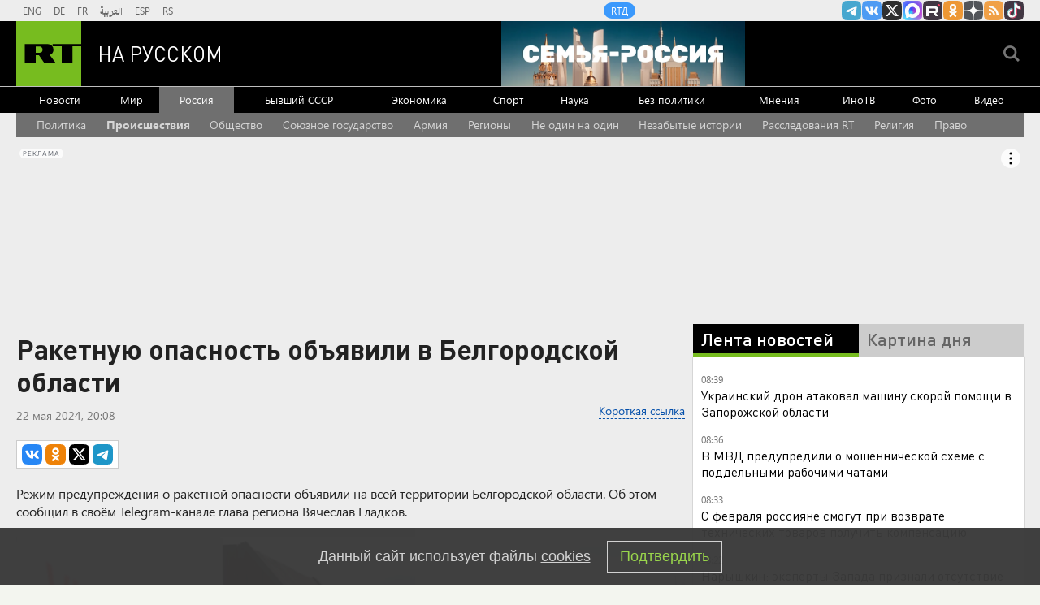

--- FILE ---
content_type: text/html
request_url: https://tns-counter.ru/nc01a**R%3Eundefined*rt_ru/ru/UTF-8/tmsec=rt_ru/914722662***
body_size: -73
content:
D597781B6976FE8CX1769406092:D597781B6976FE8CX1769406092

--- FILE ---
content_type: application/javascript; charset=utf-8
request_url: https://mediametrics.ru/partner/inject/online.jsonp.ru.js
body_size: 4175
content:
callbackJsonpMediametrics( [{"id": "91596804", "image": "//mediametrics.ru/partner/inject/img/91596804.jpg", "title": "Мошенники стали обманывать россиян под видом доставки заказа из магазина", "source": "ria.ru", "link": "//mediametrics.ru/click;mmet/site_ru?//mediametrics.ru/rating/ru/online.html?article=91596804", "favicon": "//mediametrics.ru/favicon/ria.ru.ico"},{"id": "28230574", "image": "//mediametrics.ru/partner/inject/img/28230574.jpg", "title": "«Спартак» обменял Нэйтана Тодда в «Ак Барс»", "source": "gorobzor.ru", "link": "//mediametrics.ru/click;mmet/site_ru?//mediametrics.ru/rating/ru/online.html?article=28230574", "favicon": "//mediametrics.ru/favicon/gorobzor.ru.ico"},{"id": "30360504", "image": "//mediametrics.ru/partner/inject/img/30360504.jpg", "title": "МЧС Башкирии предупредило об аномальных морозах до -34 градусов 26 января", "source": "newsbash.ru", "link": "//mediametrics.ru/click;mmet/site_ru?//mediametrics.ru/rating/ru/online.html?article=30360504", "favicon": "//mediametrics.ru/favicon/newsbash.ru.ico"},{"id": "64649256", "image": "//mediametrics.ru/partner/inject/img/64649256.jpg", "title": "Медведев допустил применение спецоружия после атаки на резиденцию Путина", "source": "ria.ru", "link": "//mediametrics.ru/click;mmet/site_ru?//mediametrics.ru/rating/ru/online.html?article=64649256", "favicon": "//mediametrics.ru/favicon/ria.ru.ico"},{"id": "79889503", "image": "//mediametrics.ru/partner/inject/img/79889503.jpg", "title": "Гитлер боялся, что его похитит Cталин: Рассекречены доклады главы Смерша о допросах начальника личной охраны фюрера", "source": "kp.ru", "link": "//mediametrics.ru/click;mmet/site_ru?//mediametrics.ru/rating/ru/online.html?article=79889503", "favicon": "//mediametrics.ru/favicon/kp.ru.ico"},{"id": "10713348", "image": "//mediametrics.ru/partner/inject/img/10713348.jpg", "title": "«Знаю, вы все увеличили»: 49-летний Колин Фаррелл прогулялся по улице в очень облегающих тайтсах ✿✔️ TVCenter.ru", "source": "www.tvcenter.ru", "link": "//mediametrics.ru/click;mmet/site_ru?//mediametrics.ru/rating/ru/online.html?article=10713348", "favicon": "//mediametrics.ru/favicon/www.tvcenter.ru.ico"},{"id": "23948947", "image": "//mediametrics.ru/partner/inject/img/23948947.jpg", "title": "Россия начала применять в зоне СВО новый дрон: на что способен «Упырь-18»", "source": "kp.ru", "link": "//mediametrics.ru/click;mmet/site_ru?//mediametrics.ru/rating/ru/online.html?article=23948947", "favicon": "//mediametrics.ru/favicon/kp.ru.ico"},{"id": "80905921", "image": "//mediametrics.ru/partner/inject/img/80905921.jpg", "title": "Пожар в больнице Карелии: погиб пациент (ФОТО)", "source": "gubdaily.ru", "link": "//mediametrics.ru/click;mmet/site_ru?//mediametrics.ru/rating/ru/online.html?article=80905921", "favicon": "//mediametrics.ru/favicon/gubdaily.ru.ico"},{"id": "3425480", "image": "//mediametrics.ru/partner/inject/img/3425480.jpg", "title": "Рассказываем о следователе из Югры Арсене Магомедове, с честью выполнившем долг в зоне СВО", "source": "ugra-news.ru", "link": "//mediametrics.ru/click;mmet/site_ru?//mediametrics.ru/rating/ru/online.html?article=3425480", "favicon": "//mediametrics.ru/favicon/ugra-news.ru.ico"},{"id": "6551850", "image": "//mediametrics.ru/partner/inject/img/6551850.jpg", "title": "Почти половина россиян хотели бы восстановления СССР, показал опрос", "source": "ria.ru", "link": "//mediametrics.ru/click;mmet/site_ru?//mediametrics.ru/rating/ru/online.html?article=6551850", "favicon": "//mediametrics.ru/favicon/ria.ru.ico"},{"id": "2765149", "image": "//mediametrics.ru/partner/inject/img/2765149.jpg", "title": "Минувшая ночь в Москве стала самой холодной с начала зимы", "source": "ria.ru", "link": "//mediametrics.ru/click;mmet/site_ru?//mediametrics.ru/rating/ru/online.html?article=2765149", "favicon": "//mediametrics.ru/favicon/ria.ru.ico"},{"id": "63820160", "image": "//mediametrics.ru/partner/inject/img/63820160.jpg", "title": "«Доска АНТИпочета»: удивительные персонажи хакасских дорог", "source": "19rusinfo.ru", "link": "//mediametrics.ru/click;mmet/site_ru?//mediametrics.ru/rating/ru/online.html?article=63820160", "favicon": "//mediametrics.ru/favicon/19rusinfo.ru.ico"},{"id": "25785807", "image": "//mediametrics.ru/partner/inject/img/25785807.jpg", "title": "В Азове назначили нового руководителя отдела МВД", "source": "www.ruffnews.ru", "link": "//mediametrics.ru/click;mmet/site_ru?//mediametrics.ru/rating/ru/online.html?article=25785807", "favicon": "//mediametrics.ru/favicon/www.ruffnews.ru.ico"},{"id": "7171550", "image": "//mediametrics.ru/partner/inject/img/7171550.jpg", "title": "«Красные флаги» в анализах крови: врач раскрыл, какие отклонения могут сигналить об опасных нарушениях в организме", "source": "kp.ru", "link": "//mediametrics.ru/click;mmet/site_ru?//mediametrics.ru/rating/ru/online.html?article=7171550", "favicon": "//mediametrics.ru/favicon/kp.ru.ico"},{"id": "9511960", "image": "//mediametrics.ru/partner/inject/img/9511960.jpg", "title": "«Синьхуа»: число погибших при крушении парома на Филиппинах выросло до 15", "source": "russian.rt.com", "link": "//mediametrics.ru/click;mmet/site_ru?//mediametrics.ru/rating/ru/online.html?article=9511960", "favicon": "//mediametrics.ru/favicon/russian.rt.com.ico"},{"id": "2990131", "image": "//mediametrics.ru/partner/inject/img/2990131.jpg", "title": "Вице-премьер Абрамченко: разлив нефти под Новороссийском случился из-за отсутствия ремонта", "source": "runews24.ru", "link": "//mediametrics.ru/click;mmet/site_ru?//mediametrics.ru/rating/ru/online.html?article=2990131", "favicon": "//mediametrics.ru/favicon/runews24.ru.ico"},{"id": "88969268", "image": "//mediametrics.ru/partner/inject/img/88969268.jpg", "title": "Диетолог рассказала, какие бургеры не вредны для здоровья", "source": "ura.news", "link": "//mediametrics.ru/click;mmet/site_ru?//mediametrics.ru/rating/ru/online.html?article=88969268", "favicon": "//mediametrics.ru/favicon/ura.news.ico"},{"id": "30871617", "image": "//mediametrics.ru/partner/inject/img/30871617.jpg", "title": "Вот это попа! Как красотка из Екатеринбурга накачала самые мощные ягодицы в России и планирует покорить ими «Олимпию»", "source": "e1.ru", "link": "//mediametrics.ru/click;mmet/site_ru?//mediametrics.ru/rating/ru/online.html?article=30871617", "favicon": "//mediametrics.ru/favicon/e1.ru.ico"},{"id": "4368454", "image": "//mediametrics.ru/partner/inject/img/4368454.jpg", "title": "AP: Главный прокурор Ирана назвала ложью утверждение Трампа об отмене 800 казней", "source": "kp.ru", "link": "//mediametrics.ru/click;mmet/site_ru?//mediametrics.ru/rating/ru/online.html?article=4368454", "favicon": "//mediametrics.ru/favicon/kp.ru.ico"},{"id": "45489261", "image": "//mediametrics.ru/partner/inject/img/45489261.jpg", "title": "Чем завершились переговоры США, Украины и России в ОАЭ", "source": "vedomosti.ru", "link": "//mediametrics.ru/click;mmet/site_ru?//mediametrics.ru/rating/ru/online.html?article=45489261", "favicon": "//mediametrics.ru/favicon/vedomosti.ru.ico"},{"id": "76899499", "image": "//mediametrics.ru/partner/inject/img/76899499.jpg", "title": "Главное за ночь. Мужчина скормил ребёнка крокодилам, от удара молнии пострадало более 70 человек", "source": "moe-online.ru", "link": "//mediametrics.ru/click;mmet/site_ru?//mediametrics.ru/rating/ru/online.html?article=76899499", "favicon": "//mediametrics.ru/favicon/moe-online.ru.ico"},{"id": "9766060", "image": "//mediametrics.ru/partner/inject/img/9766060.jpg", "title": "В Рязани зафиксировали 8-балльные пробки — Новости за 26.01.2026", "source": "rzn.info", "link": "//mediametrics.ru/click;mmet/site_ru?//mediametrics.ru/rating/ru/online.html?article=9766060", "favicon": "//mediametrics.ru/favicon/rzn.info.ico"},{"id": "725183", "image": "//mediametrics.ru/partner/inject/img/725183.jpg", "title": "Суд Екатеринбурга отказал женщине в возврате авто по схеме Долиной", "source": "www.mk.ru", "link": "//mediametrics.ru/click;mmet/site_ru?//mediametrics.ru/rating/ru/online.html?article=725183", "favicon": "//mediametrics.ru/favicon/www.mk.ru.ico"},{"id": "72965329", "image": "//mediametrics.ru/partner/inject/img/72965329.jpg", "title": "Украинский нардеп: «Тепла нет… Пытался рычать как лев. Помогло не очень»", "source": "zvezdaweekly.ru", "link": "//mediametrics.ru/click;mmet/site_ru?//mediametrics.ru/rating/ru/online.html?article=72965329", "favicon": "//mediametrics.ru/favicon/zvezdaweekly.ru.ico"},{"id": "1875154", "image": "//mediametrics.ru/partner/inject/img/1875154.jpg", "title": "В России начнут регулярно изучать финансовое положение пенсионеров", "source": "kp.ru", "link": "//mediametrics.ru/click;mmet/site_ru?//mediametrics.ru/rating/ru/online.html?article=1875154", "favicon": "//mediametrics.ru/favicon/kp.ru.ico"},{"id": "54602972", "image": "//mediametrics.ru/partner/inject/img/54602972.jpg", "title": "Забыл права дома: запомните раз и на всю жизнь - как нужно грамотно действовать и что правильно говорить инспектору", "source": "progorod58.ru", "link": "//mediametrics.ru/click;mmet/site_ru?//mediametrics.ru/rating/ru/online.html?article=54602972", "favicon": "//mediametrics.ru/favicon/progorod58.ru.ico"},{"id": "434412", "image": "//mediametrics.ru/partner/inject/img/434412.jpg", "title": "Кто участвует в конкурсе &quot;Лучший студент&quot;. Онлайн-голосование", "source": "tolknews.ru", "link": "//mediametrics.ru/click;mmet/site_ru?//mediametrics.ru/rating/ru/online.html?article=434412", "favicon": "//mediametrics.ru/favicon/tolknews.ru.ico"},{"id": "78150910", "image": "//mediametrics.ru/partner/inject/img/78150910.jpg", "title": "«Сбер» купил долю «Элемента»: к чему приведет эта сделка и что нужно знать инвесторам", "source": "www.forbes.ru", "link": "//mediametrics.ru/click;mmet/site_ru?//mediametrics.ru/rating/ru/online.html?article=78150910", "favicon": "//mediametrics.ru/favicon/www.forbes.ru.ico"},{"id": "86987007", "image": "//mediametrics.ru/partner/inject/img/86987007.jpg", "title": "Информация об отмене занятий в школе в Новотроицке 26 января", "source": "nokstv.ru", "link": "//mediametrics.ru/click;mmet/site_ru?//mediametrics.ru/rating/ru/online.html?article=86987007", "favicon": "//mediametrics.ru/favicon/nokstv.ru.ico"},{"id": "38477072", "image": "//mediametrics.ru/partner/inject/img/38477072.jpg", "title": "«Шантаж Кубы – это прямой вызов России» - Шишкин", "source": "www.politnavigator.net", "link": "//mediametrics.ru/click;mmet/site_ru?//mediametrics.ru/rating/ru/online.html?article=38477072", "favicon": "//mediametrics.ru/favicon/www.politnavigator.net.ico"},{"id": "4851986", "image": "//mediametrics.ru/partner/inject/img/4851986.jpg", "title": "В Тюменской области расследуется дело о сносе аварийного жилья", "source": "tumen.mk.ru", "link": "//mediametrics.ru/click;mmet/site_ru?//mediametrics.ru/rating/ru/online.html?article=4851986", "favicon": "//mediametrics.ru/favicon/tumen.mk.ru.ico"},{"id": "66489625", "image": "//mediametrics.ru/partner/inject/img/66489625.jpg", "title": "Будет жарко! Самые соблазнительные участницы шоу «Титаны»: любуемся фото красавиц", "source": "86.ru", "link": "//mediametrics.ru/click;mmet/site_ru?//mediametrics.ru/rating/ru/online.html?article=66489625", "favicon": "//mediametrics.ru/favicon/86.ru.ico"},{"id": "10895669", "image": "//mediametrics.ru/partner/inject/img/10895669.jpg", "title": "Хоккеисты из Бердска – чемпионы XI зимней спартакиады Новосибирской области", "source": "berdsk-online.ru", "link": "//mediametrics.ru/click;mmet/site_ru?//mediametrics.ru/rating/ru/online.html?article=10895669", "favicon": "//mediametrics.ru/favicon/berdsk-online.ru.ico"},{"id": "41530682", "image": "//mediametrics.ru/partner/inject/img/41530682.jpg", "title": "В Смоленске таланты стали героями короткометражного фильма", "source": "www.smolnews.ru", "link": "//mediametrics.ru/click;mmet/site_ru?//mediametrics.ru/rating/ru/online.html?article=41530682", "favicon": "//mediametrics.ru/favicon/www.smolnews.ru.ico"},{"id": "21825851", "image": "//mediametrics.ru/partner/inject/img/21825851.jpg", "title": "В Думе хотят упростить исключение земель из ООПТ для добычи полезных ископаемых", "source": "vedomosti.ru", "link": "//mediametrics.ru/click;mmet/site_ru?//mediametrics.ru/rating/ru/online.html?article=21825851", "favicon": "//mediametrics.ru/favicon/vedomosti.ru.ico"},{"id": "4311372", "image": "//mediametrics.ru/partner/inject/img/4311372.jpg", "title": "Гороскоп на 26 января: космическая дисциплина против энергии хаоса", "source": "put-okt.com", "link": "//mediametrics.ru/click;mmet/site_ru?//mediametrics.ru/rating/ru/online.html?article=4311372", "favicon": "//mediametrics.ru/favicon/put-okt.com.ico"},{"id": "4945235", "image": "//mediametrics.ru/partner/inject/img/4945235.jpg", "title": "В Усть-Абакане в частном доме взорвался котел", "source": "19rusinfo.ru", "link": "//mediametrics.ru/click;mmet/site_ru?//mediametrics.ru/rating/ru/online.html?article=4945235", "favicon": "//mediametrics.ru/favicon/19rusinfo.ru.ico"},{"id": "9291125", "image": "//mediametrics.ru/partner/inject/img/9291125.jpg", "title": "«Жилья так и не дождался»: в Приамурье семья сироты, погибшего на СВО, осталась без права на получение квартиры", "source": "asn24.ru", "link": "//mediametrics.ru/click;mmet/site_ru?//mediametrics.ru/rating/ru/online.html?article=9291125", "favicon": "//mediametrics.ru/favicon/asn24.ru.ico"}] );

--- FILE ---
content_type: application/javascript
request_url: https://smi2.ru/counter/settings?payload=CMi7AhjUqMnGvzM6JDE5YTEyYTIwLWUyODctNGU2Mi1hYjIzLWM2MDc4MWNhZjQ2NA&cb=_callbacks____0mkuqpctp
body_size: 1509
content:
_callbacks____0mkuqpctp("[base64]");